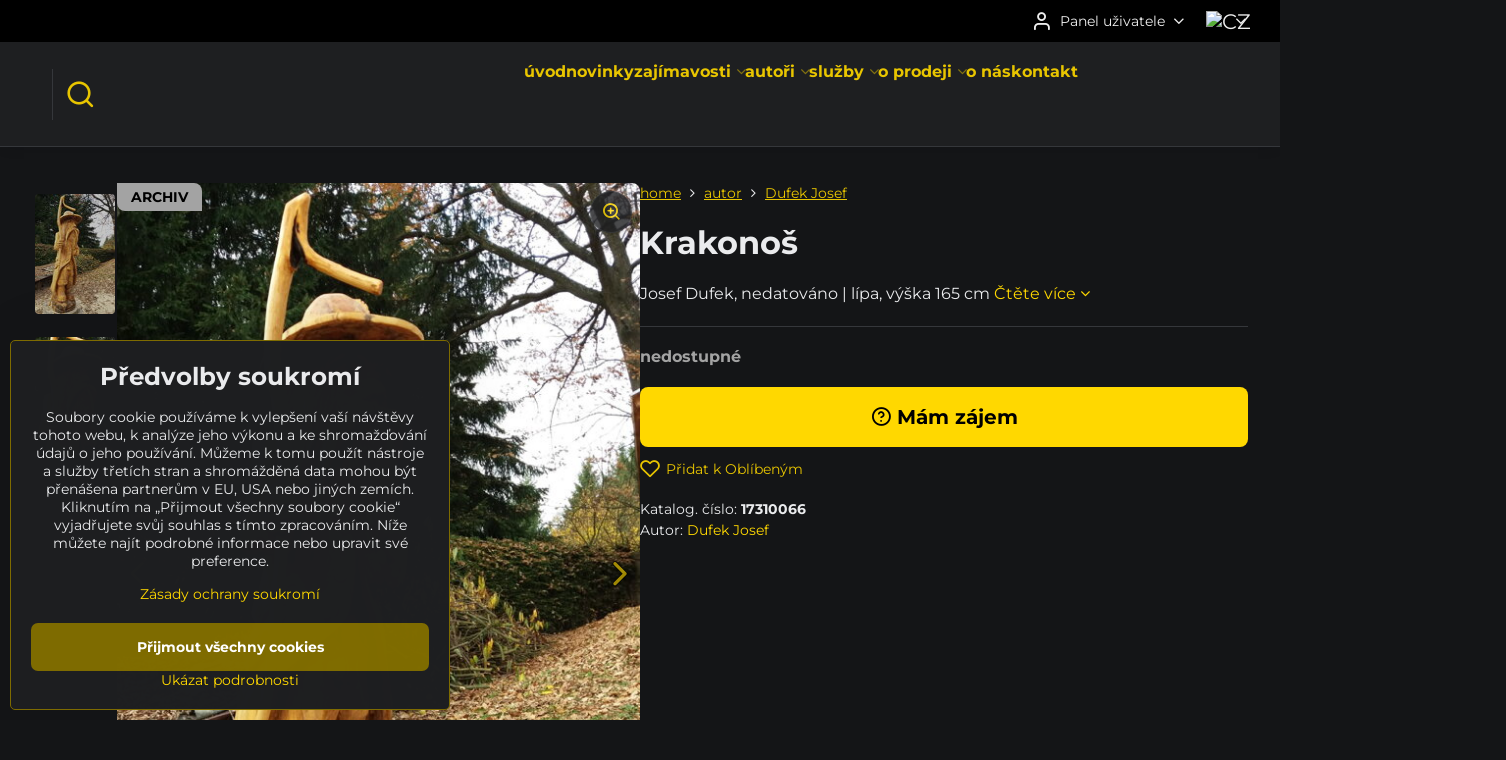

--- FILE ---
content_type: text/html; charset=UTF-8
request_url: https://www.socharium.cz/p/197/krakonos
body_size: 16347
content:

<!DOCTYPE html>
<html  data-lang-code="cz" lang="cs" class="no-js s1-hasHeader2 s1-hasFixedCart" data-lssid="9606ac50c2a4">
    <head>
        <meta charset="utf-8">
        		<title>Socha "Krakonoš" (Josef Dufek)</title>
        		<meta name="viewport" content="width=device-width, initial-scale=1" />
		         
<script data-privacy-group="script">
var FloxSettings = {
'cartItems': {},'cartProducts': {},'cartType': "hidden",'loginType': "slider",'regformType': "slider",'langVer': "" 
}; 
 
</script>
<script data-privacy-group="script">
FloxSettings.img_size = { 'min': "50x50",'small': "120x120",'medium': "440x440",'large': "800x800",'max': "1600x1600",'product_antn': "440x440",'product_detail': "800x800" };
</script>
    <template id="privacy_iframe_info">
    <div class="floxIframeBlockedInfo" data-func-text="Funkční" data-analytic-text="Analytické" data-ad-text="Marketingové" data-nosnippet="1">
    <div class="floxIframeBlockedInfo__common">
        <div class="likeH3">Externí obsah je blokován Volbami soukromí</div>
        <p>Přejete si načíst externí obsah?</p>
    </div>
    <div class="floxIframeBlockedInfo__youtube">
        <div class="likeH3">Videa Youtube jsou blokovány Volbami soukromí</div>
        <p>Přejete si načíst Youtube video?</p>
    </div>
    <div class="floxIframeBlockedInfo__buttons">
        <button class="button floxIframeBlockedInfo__once">Povolit jednou</button>
        <button class="button floxIframeBlockedInfo__always" >Povolit a zapamatovat - souhlas s druhem cookie: </button>
    </div>
    <a class="floxIframeBlockedLink__common" href=""><i class="fa fa-external-link"></i> Otevřít obsah v novém okně</a>
    <a class="floxIframeBlockedLink__youtube" href=""><i class="fa fa-external-link"></i> Otevřít video v novém okně</a>
</div>
</template>
<script type="text/javascript" data-privacy-group="script">
FloxSettings.options={},FloxSettings.options.MANDATORY=1,FloxSettings.options.FUNC=2,FloxSettings.options.ANALYTIC=4,FloxSettings.options.AD=8;
FloxSettings.options.fullConsent=15;FloxSettings.options.maxConsent=15;FloxSettings.options.consent=0,localStorage.getItem("floxConsent")&&(FloxSettings.options.consent=parseInt(localStorage.getItem("floxConsent")));FloxSettings.options.sync=1;FloxSettings.google_consent2_options={},FloxSettings.google_consent2_options.AD_DATA=1,FloxSettings.google_consent2_options.AD_PERSON=2;FloxSettings.google_consent2_options.consent=-1,localStorage.getItem("floxGoogleConsent2")&&(FloxSettings.google_consent2_options.consent=parseInt(localStorage.getItem("floxGoogleConsent2")));const privacyIsYoutubeUrl=function(e){return e.includes("youtube.com/embed")||e.includes("youtube-nocookie.com/embed")},privacyIsGMapsUrl=function(e){return e.includes("google.com/maps/embed")||/maps\.google\.[a-z]{2,3}\/maps/i.test(e)},privacyGetPrivacyGroup=function(e){var t="";if(e.getAttribute("data-privacy-group")?t=e.getAttribute("data-privacy-group"):e.closest("*[data-privacy-group]")&&(t=e.closest("*[data-privacy-group]").getAttribute("data-privacy-group")),"IFRAME"===e.tagName){let r=e.src||"";privacyIsYoutubeUrl(r)&&(e.setAttribute("data-privacy-group","func"),t="func"),privacyIsGMapsUrl(r)&&(e.setAttribute("data-privacy-group","func"),t="func")}return"regular"===t&&(t="script"),t},privacyBlockScriptNode=function(e){e.type="javascript/blocked";let t=function(r){"javascript/blocked"===e.getAttribute("type")&&r.preventDefault(),e.removeEventListener("beforescriptexecute",t)};e.addEventListener("beforescriptexecute",t)},privacyHandleScriptTag=function(e){let t=privacyGetPrivacyGroup(e);if(t){if("script"===t)return;"mandatory"===t||"func"===t&&FloxSettings.options.consent&FloxSettings.options.FUNC||"analytic"===t&&FloxSettings.options.consent&FloxSettings.options.ANALYTIC||"ad"===t&&FloxSettings.options.consent&FloxSettings.options.AD||privacyBlockScriptNode(e)}else FloxSettings.options.allow_unclassified||privacyBlockScriptNode(e)},privacyShowPlaceholder=function(e){let t=privacyGetPrivacyGroup(e);var r=document.querySelector("#privacy_iframe_info").content.cloneNode(!0),i=r.querySelector(".floxIframeBlockedInfo__always");i.textContent=i.textContent+r.firstElementChild.getAttribute("data-"+t+"-text"),r.firstElementChild.setAttribute("data-"+t,"1"),r.firstElementChild.removeAttribute("data-func-text"),r.firstElementChild.removeAttribute("data-analytic-text"),r.firstElementChild.removeAttribute("data-ad-text");let o=e.parentNode.classList.contains("blockYoutube");if(e.style.height){let a=e.style.height,c=e.style.width;e.setAttribute("data-privacy-style-height",a),r.firstElementChild.style.setProperty("--iframe-h",a),r.firstElementChild.style.setProperty("--iframe-w",c),e.style.height="0"}else if(e.getAttribute("height")){let n=e.getAttribute("height").replace("px",""),l=e.getAttribute("width").replace("px","");e.setAttribute("data-privacy-height",n),n.includes("%")?r.firstElementChild.style.setProperty("--iframe-h",n):r.firstElementChild.style.setProperty("--iframe-h",n+"px"),l.includes("%")?r.firstElementChild.style.setProperty("--iframe-w",l):r.firstElementChild.style.setProperty("--iframe-w",l+"px"),e.setAttribute("height",0)}else if(o&&e.parentNode.style.maxHeight){let s=e.parentNode.style.maxHeight,p=e.parentNode.style.maxWidth;r.firstElementChild.style.setProperty("--iframe-h",s),r.firstElementChild.style.setProperty("--iframe-w",p)}let u=e.getAttribute("data-privacy-src")||"";privacyIsYoutubeUrl(u)?(r.querySelector(".floxIframeBlockedInfo__common").remove(),r.querySelector(".floxIframeBlockedLink__common").remove(),r.querySelector(".floxIframeBlockedLink__youtube").setAttribute("href",u.replace("/embed/","/watch?v="))):u?(r.querySelector(".floxIframeBlockedInfo__youtube").remove(),r.querySelector(".floxIframeBlockedLink__youtube").remove(),r.querySelector(".floxIframeBlockedLink__common").setAttribute("href",u)):(r.querySelector(".floxIframeBlockedInfo__once").remove(),r.querySelector(".floxIframeBlockedInfo__youtube").remove(),r.querySelector(".floxIframeBlockedLink__youtube").remove(),r.querySelector(".floxIframeBlockedLink__common").remove(),r.querySelector(".floxIframeBlockedInfo__always").classList.add("floxIframeBlockedInfo__always--reload")),e.parentNode.insertBefore(r,e.nextSibling),o&&e.parentNode.classList.add("blockYoutube--blocked")},privacyHidePlaceholderIframe=function(e){var t=e.nextElementSibling;if(t&&t.classList.contains("floxIframeBlockedInfo")){let r=e.parentNode.classList.contains("blockYoutube");r&&e.parentNode.classList.remove("blockYoutube--blocked"),e.getAttribute("data-privacy-style-height")?e.style.height=e.getAttribute("data-privacy-style-height"):e.getAttribute("data-privacy-height")?e.setAttribute("height",e.getAttribute("data-privacy-height")):e.classList.contains("invisible")&&e.classList.remove("invisible"),t.remove()}},privacyBlockIframeNode=function(e){var t=e.src||"";""===t&&e.getAttribute("data-src")&&(t=e.getAttribute("data-src")),e.setAttribute("data-privacy-src",t),e.removeAttribute("src"),!e.classList.contains("floxNoPrivacyPlaceholder")&&(!e.style.width||parseInt(e.style.width)>200)&&(!e.getAttribute("width")||parseInt(e.getAttribute("width"))>200)&&(!e.style.height||parseInt(e.style.height)>200)&&(!e.getAttribute("height")||parseInt(e.getAttribute("height"))>200)&&(!e.style.display||"none"!==e.style.display)&&(!e.style.visibility||"hidden"!==e.style.visibility)&&privacyShowPlaceholder(e)},privacyHandleIframeTag=function(e){let t=privacyGetPrivacyGroup(e);if(t){if("script"===t||"mandatory"===t)return;if("func"===t&&FloxSettings.options.consent&FloxSettings.options.FUNC)return;if("analytic"===t&&FloxSettings.options.consent&FloxSettings.options.ANALYTIC||"ad"===t&&FloxSettings.options.consent&FloxSettings.options.AD)return;privacyBlockIframeNode(e)}else{if(FloxSettings.options.allow_unclassified)return;privacyBlockIframeNode(e)}},privacyHandleYoutubeGalleryItem=function(e){if(!(FloxSettings.options.consent&FloxSettings.options.FUNC)){var t=e.closest(".gallery").getAttribute("data-preview-height"),r=e.getElementsByTagName("img")[0],i=r.getAttribute("src").replace(t+"/"+t,"800/800");r.classList.contains("flox-lazy-load")&&(i=r.getAttribute("data-src").replace(t+"/"+t,"800/800")),e.setAttribute("data-href",e.getAttribute("href")),e.setAttribute("href",i),e.classList.replace("ytb","ytbNoConsent")}},privacyBlockPrivacyElementNode=function(e){e.classList.contains("floxPrivacyPlaceholder")?(privacyShowPlaceholder(e),e.classList.add("invisible")):e.style.display="none"},privacyHandlePrivacyElementNodes=function(e){let t=privacyGetPrivacyGroup(e);if(t){if("script"===t||"mandatory"===t)return;if("func"===t&&FloxSettings.options.consent&FloxSettings.options.FUNC)return;if("analytic"===t&&FloxSettings.options.consent&FloxSettings.options.ANALYTIC||"ad"===t&&FloxSettings.options.consent&FloxSettings.options.AD)return;privacyBlockPrivacyElementNode(e)}else{if(FloxSettings.options.allow_unclassified)return;privacyBlockPrivacyElementNode(e)}};function privacyLoadScriptAgain(e){var t=document.getElementsByTagName("head")[0],r=document.createElement("script");r.src=e.getAttribute("src"),t.appendChild(r),e.parentElement.removeChild(e)}function privacyExecuteScriptAgain(e){var t=document.getElementsByTagName("head")[0],r=document.createElement("script");r.textContent=e.textContent,t.appendChild(r),e.parentElement.removeChild(e)}function privacyEnableScripts(){document.querySelectorAll('script[type="javascript/blocked"]').forEach(e=>{let t=privacyGetPrivacyGroup(e);(FloxSettings.options.consent&FloxSettings.options.ANALYTIC&&t.includes("analytic")||FloxSettings.options.consent&FloxSettings.options.AD&&t.includes("ad")||FloxSettings.options.consent&FloxSettings.options.FUNC&&t.includes("func"))&&(e.getAttribute("src")?privacyLoadScriptAgain(e):privacyExecuteScriptAgain(e))})}function privacyEnableIframes(){document.querySelectorAll("iframe[data-privacy-src]").forEach(e=>{let t=privacyGetPrivacyGroup(e);if(!(FloxSettings.options.consent&FloxSettings.options.ANALYTIC&&t.includes("analytic")||FloxSettings.options.consent&FloxSettings.options.AD&&t.includes("ad")||FloxSettings.options.consent&FloxSettings.options.FUNC&&t.includes("func")))return;privacyHidePlaceholderIframe(e);let r=e.getAttribute("data-privacy-src");e.setAttribute("src",r),e.removeAttribute("data-privacy-src")})}function privacyEnableYoutubeGalleryItems(){FloxSettings.options.consent&FloxSettings.options.FUNC&&(document.querySelectorAll(".ytbNoConsent").forEach(e=>{e.setAttribute("href",e.getAttribute("data-href")),e.classList.replace("ytbNoConsent","ytb")}),"function"==typeof initGalleryPlugin&&initGalleryPlugin())}function privacyEnableBlockedContent(e,t){document.querySelectorAll(".floxCaptchaCont").length&&(e&FloxSettings.options.FUNC)!=(t&FloxSettings.options.FUNC)?window.location.reload():(privacyEnableScripts(),privacyEnableIframes(),privacyEnableYoutubeGalleryItems(),"function"==typeof FloxSettings.privacyEnableScriptsCustom&&FloxSettings.privacyEnableScriptsCustom())}
function privacyUpdateConsent(){ FloxSettings.ga4&&"function"==typeof gtag&&gtag("consent","update",{ad_storage:FloxSettings.options.consent&FloxSettings.options.AD?"granted":"denied",analytics_storage:FloxSettings.options.consent&FloxSettings.options.ANALYTIC?"granted":"denied",functionality_storage:FloxSettings.options.consent&FloxSettings.options.FUNC?"granted":"denied",personalization_storage:FloxSettings.options.consent&FloxSettings.options.FUNC?"granted":"denied",security_storage:FloxSettings.options.consent&FloxSettings.options.FUNC?"granted":"denied",ad_user_data:FloxSettings.google_consent2_options.consent>-1&&FloxSettings.google_consent2_options.consent&FloxSettings.google_consent2_options.AD_DATA?"granted":"denied",ad_personalization:FloxSettings.google_consent2_options.consent>-1&&FloxSettings.google_consent2_options.consent&FloxSettings.google_consent2_options.AD_PERSON?"granted":"denied"});if(FloxSettings.sklik&&FloxSettings.sklik.active){var e={rtgId:FloxSettings.sklik.seznam_retargeting_id,consent:FloxSettings.options.consent&&FloxSettings.options.consent&FloxSettings.options.ANALYTIC?1:0};"category"===FloxSettings.sklik.pageType?(e.category=FloxSettings.sklik.category,e.pageType=FloxSettings.sklik.pageType):"offerdetail"===FloxSettings.sklik.pagetype&&(e.itemId=FloxSettings.sklik.itemId,e.pageType=FloxSettings.sklik.pageType),window.rc&&window.rc.retargetingHit&&window.rc.retargetingHit(e)}"function"==typeof loadCartFromLS&&"function"==typeof saveCartToLS&&(loadCartFromLS(),saveCartToLS());}
const observer=new MutationObserver(e=>{e.forEach(({addedNodes:e})=>{e.forEach(e=>{if(FloxSettings.options.consent!==FloxSettings.options.maxConsent){if(1===e.nodeType&&"SCRIPT"===e.tagName)return privacyHandleScriptTag(e);if(1===e.nodeType&&"IFRAME"===e.tagName)return privacyHandleIframeTag(e);if(1===e.nodeType&&"A"===e.tagName&&e.classList.contains("ytb"))return privacyHandleYoutubeGalleryItem(e);if(1===e.nodeType&&"SCRIPT"!==e.tagName&&"IFRAME"!==e.tagName&&e.classList.contains("floxPrivacyElement"))return privacyHandlePrivacyElementNodes(e)}1===e.nodeType&&(e.classList.contains("mainPrivacyModal")||e.classList.contains("mainPrivacyBar"))&&(FloxSettings.options.consent>0&&!FloxSettings.options.forceShow&&-1!==FloxSettings.google_consent2_options.consent?e.style.display="none":FloxSettings.options.consent>0&&-1===FloxSettings.google_consent2_options.consent?e.classList.add("hideBWConsentOptions"):-1!==FloxSettings.google_consent2_options.consent&&e.classList.add("hideGC2ConsentOptions"))})})});observer.observe(document.documentElement,{childList:!0,subtree:!0}),document.addEventListener("DOMContentLoaded",function(){observer.disconnect()});const createElementBackup=document.createElement;document.createElement=function(...e){if("script"!==e[0].toLowerCase())return createElementBackup.bind(document)(...e);let n=createElementBackup.bind(document)(...e);return n.setAttribute("data-privacy-group","script"),n};
</script>

<meta name="referrer" content="no-referrer-when-downgrade">


<link rel="canonical" href="https://www.socharium.cz/p/197/krakonos">
    

<style itemscope itemtype="https://schema.org/WebPage" itemref="p1a p1b p1c"></style> 
<meta id="p1a" itemprop="name" content="Socha &quot;Krakonoš&quot; (Josef Dufek)">
<meta id="p1b" itemprop="description" content="">  
<meta property="og:title" content="Socha &quot;Krakonoš&quot; (Josef Dufek)">

<meta property="og:url" content="https://www.socharium.cz/p/197/krakonos">
<meta property="og:description" content="">

<meta name="twitter:card" content="summary_large_image">
<meta name="twitter:title" content="Socha &quot;Krakonoš&quot; (Josef Dufek)">
<meta name="twitter:description" content="">

    <meta property="og:locale" content="cs_CZ">

    <meta property="og:type" content="product">
    <meta id="p1c" itemprop="image" content="https://www.socharium.cz/resize/e:5715a/440/440/files/pictures/dufek/17310066/17310066-003.jpg">
    <meta property="og:image" content="https://www.socharium.cz/resize/e:5715a/1200/630/files/pictures/dufek/17310066/17310066-003.jpg">  
    <meta name="twitter:image" content="https://www.socharium.cz/resize/e:5715a/1200/630/files/pictures/dufek/17310066/17310066-003.jpg">
    <link href="https://www.socharium.cz/resize/e:5715a/440/440/files/pictures/dufek/17310066/17310066-003.jpg" rel="previewimage">


<link rel="dns-prefetch" href="https://www.byznysweb.cz">
<link rel="preconnect" href="https://www.byznysweb.cz/" crossorigin>
<style type="text/css">
        

@font-face {
  font-family: 'Montserrat';
  font-style: normal;
  font-display: swap;
  font-weight: 400;
  src: local(''),
       url('https://www.byznysweb.cz/templates/bw-fonts/montserrat-v25-latin-ext_latin-regular.woff2') format('woff2'),
       url('https://www.byznysweb.cz/templates/bw-fonts/montserrat-v25-latin-ext_latin-regular.woff') format('woff');
}


@font-face {
  font-family: 'Montserrat';
  font-style: normal;
  font-display: swap;
  font-weight: 700;
  src: local(''), 
       url('https://www.byznysweb.cz/templates/bw-fonts/montserrat-v25-latin-ext_latin-700.woff2') format('woff2'),
       url('https://www.byznysweb.cz/templates/bw-fonts/montserrat-v25-latin-ext_latin-700.woff') format('woff');
}

@font-face {
  font-family: 'Roboto';
  font-style: normal;
  font-display: swap;
  font-weight: 400;
  src: local(''),
       url('https://www.byznysweb.cz/templates/bw-fonts/roboto-v30-latin-ext_latin-regular.woff2') format('woff2'),
       url('https://www.byznysweb.cz/templates/bw-fonts/roboto-v30-latin-ext_latin-regular.woff') format('woff');
}


@font-face {
  font-family: 'Roboto';
  font-style: normal;
  font-display: swap;
  font-weight: 700;
  src: local(''),
       url('https://www.byznysweb.cz/templates/bw-fonts/roboto-v30-latin-ext_latin-700.woff2') format('woff2'),
       url('https://www.byznysweb.cz/templates/bw-fonts/roboto-v30-latin-ext_latin-700.woff') format('woff');
}
</style>

<link rel="preload" href="/erp-templates/skins/flat/universal/fonts/fontawesome-webfont.woff2" as="font" type="font/woff2" crossorigin>
<link href="/erp-templates/260116130555/universal.css" rel="stylesheet" type="text/css" media="all">  




<script data-privacy-group="mandatory">
    FloxSettings.trackerData = {
                    'cartIds': []
            };
    </script>    <!-- Global site tag (gtag.js) - Google Analytics -->
    <script async src="https://www.googletagmanager.com/gtag/js?id=G-W12XJJ560G" data-privacy-group="regular"></script>    
    <script data-privacy-group="regular">
        window.dataLayer = window.dataLayer || [];
        function gtag(){ dataLayer.push(arguments); }
        if(FloxSettings.options) {
          if(FloxSettings.options.consent) {
            gtag('consent', 'default', {
              'ad_storage': (FloxSettings.options.consent & FloxSettings.options.AD)?'granted':'denied',
              'analytics_storage': (FloxSettings.options.consent & FloxSettings.options.ANALYTIC)?'granted':'denied',
              'functionality_storage': (FloxSettings.options.consent & FloxSettings.options.FUNC)?'granted':'denied',
              'personalization_storage': (FloxSettings.options.consent & FloxSettings.options.FUNC)?'granted':'denied',
              'security_storage': (FloxSettings.options.consent & FloxSettings.options.FUNC)?'granted':'denied',
              'ad_user_data': ((FloxSettings.google_consent2_options.consent > -1) && FloxSettings.google_consent2_options.consent & FloxSettings.google_consent2_options.AD_DATA)?'granted':'denied',
              'ad_personalization': ((FloxSettings.google_consent2_options.consent > -1) && FloxSettings.google_consent2_options.consent & FloxSettings.google_consent2_options.AD_PERSON)?'granted':'denied',
              'wait_for_update': 500
            });  
          } else {
            gtag('consent', 'default', {
              'ad_storage': 'denied',
              'analytics_storage': 'denied',
              'functionality_storage': 'denied',
              'personalization_storage': 'denied',
              'security_storage': 'denied',
              'ad_user_data': 'denied',
              'ad_personalization': 'denied',
              'wait_for_update': 500
            });  
          }
        }
        gtag('js', new Date());
     
        gtag('set', { 'currency': 'CZK' }); 
      
    

    FloxSettings.ga4 = 1;
    FloxSettings.gtagID = 'G-W12XJJ560G';
    gtag('config', 'G-W12XJJ560G',{  'groups': 'ga4' });   

  
    </script>   
 
    <link rel="shortcut icon" href="/files/logo/socharium-logo-kruh-1200x1200.png">
    <link rel="icon" href="/files/logo/socharium-logo-kruh-1200x1200.png?refresh" type="image/x-icon">

		<script data-privacy-group="script">
			FloxSettings.cartType = "same_page";
			FloxSettings.loginType = "custom";
			FloxSettings.regformType = "custom";
		</script>
												<style>
			:root {
				--s1-accentTransparent: #FFD80017;
				--s1-accentComplement: #000;
				--s1-maccentComplement: #000;
				--s1-menuBgComplementTransparent: #fffb;
				--s1-menuBgComplementTransparent2: #fff2;
				--s1-menuBgComplement: #fff;
				--s1-accentDark: #7f6c00;
			}
		</style>

		</head>
<body class="s1-pt-product  s1-roundedCorners">
    
    <noscript class="noprint">
        <div id="noscript">
            Javascript není prohlížečem podporován nebo je vypnutý. Pro zobrazení stránky tak, jak byla zamýšlena, použijte prohlížeč s podporou JavaScriptu.
            <br>Pomoc: <a href="https://www.enable-javascript.com/" target="_blank">Enable-Javascript.com</a>.
        </div>
    </noscript>
    
    <div class="oCont remodal-bg">
																																					
						

	
	<section class="s1-headerTop s1-headerTop-style2 noprint">
		<div class="s1-cont flex ai-c">
										<div class="s1-headerTop-right flex ml-a">
											<div class="s1-dropDown s1-loginDropdown">
	<a href="/e/login" class="s1-dropDown-toggler">
		<i class="s1-icon s1-icon-user s1-dropDown-icon" aria-hidden="true"></i>
		<span class="s1-dropDown-title">Panel uživatele</span>
		<i class="fa fa-angle-down s1-dropDown-arrow"></i>
	</a>
	<ul class="s1-dropDown-items">
				<li class="s1-dropDown-item">
			<a class="s1-dropDown-link" href="/e/login" data-remodal-target="s1-acc">
				<i class="s1-icon s1-icon-log-in s1-dropDown-icon"></i>
				<span class="s1-dropDown-title">Přihlásit se</span>
			</a>
		</li>
						<li class="s1-dropDown-item">
			<a class="s1-dropDown-link" href="/e/account/register">
				<i class="s1-icon s1-icon-user-plus s1-dropDown-icon"></i>
				<span class="s1-dropDown-title">Registrace</span>
			</a>
		</li>
    		</ul>
</div>

																	<div class="s1-flags s1-dropDown">
		<button class="s1-flags-currentLang s1-dropDown-toggler">
			<img class="s1-flag-img s1-dropDown-img" src="/erp/images/flags/flat/24/CZ.png" alt="CZ">
			<i class="fa fa-angle-down s1-dropDown-arrow"></i>
		</button>
		<ul class="s1-flags-dropDown s1-dropDown-items">
							        									<li class="s1-dropDown-item">
					<a class="s1-flags-lang s1-dropDown-link flag-sk" href="https://www.sculpturium.eu/p/197/:r">
						<img class="s1-flag-img s1-dropDown-img" src="/erp/images/flags/flat/24/SK.png" alt="SK">
													<span class="s1-flag-title s1-dropDown-title">Slovak</span>
											</a>
				</li>
				        									<li class="s1-dropDown-item">
					<a class="s1-flags-lang s1-dropDown-link flag-us" href="https://www.sculpturium.com/p/197/:r">
						<img class="s1-flag-img s1-dropDown-img" src="/erp/images/flags/flat/24/US.png" alt="US">
													<span class="s1-flag-title s1-dropDown-title">English</span>
											</a>
				</li>
				        									<li class="s1-dropDown-item">
					<a class="s1-flags-lang s1-dropDown-link flag-de" href="https://www.sculpturium.de/p/197/:r">
						<img class="s1-flag-img s1-dropDown-img" src="/erp/images/flags/flat/24/DE.png" alt="DE">
													<span class="s1-flag-title s1-dropDown-title">German</span>
											</a>
				</li>
				        			</ul>
	</div>

									</div>
					</div>
	</section>
<header class="s1-header s1-header-style2  noprint">
	<section class="s1-header-cont s1-cont flex">
		<div class="s1-header-logo">
							<a class="s1-imglogo" href="/"><img src="/files/logo/2018-05-logo-y2018-05-07-11-05-57.gif" alt="Logo"></a>
					</div>
		<div class="s1-header-actions flex">
						<div class="s1-header-search">
				<!-- search activator -->
				<div class="s1-header-action ">
					<a href="/e/search" title="Hledat" class="s1-header-actionLink s1-searchActivatorJS"><i class="s1-icon s1-icon-search"></i></a>
				</div>
					<form action="/e/search" method="get" class="siteSearchForm s1-topSearch-form">
		<div class="siteSearchCont s1-topSearch">
			<label class="s1-siteSearch-label flex">
				<i class="s1-icon s1-icon-search rm-hide"></i>
				<input data-pages="Stránky" data-products="Díla" data-categories="Kategorie" data-news="Novinky" data-brands="Autor" class="siteSearchInput" id="s1-small-search" placeholder="Vyhledávání" name="word" type="text" value="">
				<button class="button" type="submit">Hledat</button>
			</label>
		</div>
	</form>

			</div>
			
												<!-- cart -->
			<div class="s1-headerCart-outer">
				
			</div>
			<!-- menu -->
						<div class="s1-header-action l-hide">
				<button aria-label="Menu" class="s1-header-actionLink s1-menuActivatorJS"><i class="s1-icon s1-icon-menu"></i></button>
			</div>
					</div>
	</section>
		<div class="s1-menu-section ">
					<div class="s1-menu-overlay s1-menuActivatorJS l-hide"></div>
			<div class="s1-menu-wrapper">
				<div class="s1-menu-header l-hide">
					Menu
					<span class="s1-menuClose s1-menuActivatorJS">✕</span>
				</div>
				<div class="s1-menu-cont s1-cont">
											     
                                        																														<nav class="s1-menu s1-menu-center">
								<ul class="s1-menu-items">
																	<li class="s1-menu-item  ">
							<a class="s1-menu-link " href="/">
																<span>úvod</span>
															</a>
													</li>
																	<li class="s1-menu-item  ">
							<a class="s1-menu-link " href="/novinky">
																<span>novinky</span>
															</a>
													</li>
																	<li class="s1-menu-item  hasSubmenu s1-sub-dropdown">
							<a class="s1-menu-link " href="/zajimavosti">
																<span>zajímavosti</span>
								<i class="s1-menuChevron fa fa-angle-right"></i>							</a>
															     
                                        														<ul class="s1-submenu-items level-1">
								<li class="s1-submenu-item level-1    ">
															<a href="/zajimavosti/vladce-hor-od-josefa-dufka" class="s1-submenu-link ">
						<span>Vládce hor od Josefa Dufka</span>
											</a>
									</li>
								<li class="s1-submenu-item level-1    ">
															<a href="/zajimavosti/vystava-petra-stastneho" class="s1-submenu-link ">
						<span>Výstava Petra Šťastného</span>
											</a>
									</li>
								<li class="s1-submenu-item level-1    ">
															<a href="/zajimavosti/socha-jiriho-barese" class="s1-submenu-link ">
						<span>Socha Jiřího Bareše</span>
											</a>
									</li>
								<li class="s1-submenu-item level-1    ">
															<a href="/zajimavosti/setkavani-s-andely" class="s1-submenu-link ">
						<span>Setkávání s anděly </span>
											</a>
									</li>
								<li class="s1-submenu-item level-1    ">
															<a href="/zajimavosti/madony-a-dalnice-zuzany-cizkove" class="s1-submenu-link ">
						<span>Madony a Dálnice akademické sochařky Zuzany Čížkové</span>
											</a>
									</li>
								<li class="s1-submenu-item level-1    ">
															<a href="/zajimavosti/pozvanka-na-xvi-rocnik-socharskeho-sympozia" class="s1-submenu-link ">
						<span>XVI. ROČNÍK SOCHAŘSKÉHO SYMPOZIA SPOLKU LAVY</span>
											</a>
									</li>
								<li class="s1-submenu-item level-1    ">
															<a href="/zajimavosti/semafor-zdenka-tomanka" class="s1-submenu-link ">
						<span>Semafor Zdeňka Tománka</span>
											</a>
									</li>
								<li class="s1-submenu-item level-1    ">
															<a href="/zajimavosti/cena-slovenskoho-fondu-vytvarnych-umeni" class="s1-submenu-link ">
						<span>Cena Slovenského fondu výtvarných umění</span>
											</a>
									</li>
								<li class="s1-submenu-item level-1    ">
															<a href="/zajimavosti/zahrada-umeni-u-lubose-mandata" class="s1-submenu-link ">
						<span>Zahrada umění u Luboše Mandáta</span>
											</a>
									</li>
								<li class="s1-submenu-item level-1    ">
															<a href="/zajimavosti/socharky-zazarily" class="s1-submenu-link ">
						<span>Sochařky zazářily</span>
											</a>
									</li>
								<li class="s1-submenu-item level-1    ">
															<a href="/zajimavosti/dynastie-bachorik" class="s1-submenu-link ">
						<span>Dynastie Bachorík</span>
											</a>
									</li>
								<li class="s1-submenu-item level-1    ">
															<a href="/zajimavosti/podekovani" class="s1-submenu-link ">
						<span>poděkování autorům</span>
											</a>
									</li>
								<li class="s1-submenu-item level-1    ">
															<a href="/zajimavosti/spolupracujeme" class="s1-submenu-link ">
						<span>spolupracujeme s ...</span>
											</a>
									</li>
											</ul>
		    
													</li>
																	<li class="s1-menu-item  hasSubmenu s1-sub-dropdown">
							<a class="s1-menu-link " href="/autori">
																<span>autoři</span>
								<i class="s1-menuChevron fa fa-angle-right"></i>							</a>
															     
                                        														<ul class="s1-submenu-items level-1">
								<li class="s1-submenu-item level-1    ">
															<a href="/autori/radek-andrle" class="s1-submenu-link ">
						<span>Andrle Radek</span>
											</a>
									</li>
								<li class="s1-submenu-item level-1    ">
															<a href="/autori/jakub-bachorik" class="s1-submenu-link ">
						<span>Bachorík Jakub</span>
											</a>
									</li>
								<li class="s1-submenu-item level-1    ">
															<a href="/autori/oto-bachorik" class="s1-submenu-link ">
						<span>Bachorík Oto </span>
											</a>
									</li>
								<li class="s1-submenu-item level-1    ">
															<a href="/autori/zuzana-bachorikova" class="s1-submenu-link ">
						<span>Bachoríková Zuzana </span>
											</a>
									</li>
								<li class="s1-submenu-item level-1    ">
															<a href="/autori/jiri-bares" class="s1-submenu-link ">
						<span>Bareš Jiří</span>
											</a>
									</li>
								<li class="s1-submenu-item level-1    ">
															<a href="/autori/jiri-bim" class="s1-submenu-link ">
						<span>Bím Jiří</span>
											</a>
									</li>
								<li class="s1-submenu-item level-1    ">
															<a href="/autori/vladimira-bimova" class="s1-submenu-link ">
						<span>Bímová Vladimíra</span>
											</a>
									</li>
								<li class="s1-submenu-item level-1    ">
															<a href="/autori/frantisek-blaha" class="s1-submenu-link ">
						<span>Bláha František</span>
											</a>
									</li>
								<li class="s1-submenu-item level-1    ">
															<a href="/autori/tomas-braun" class="s1-submenu-link ">
						<span>Braun Tomáš</span>
											</a>
									</li>
								<li class="s1-submenu-item level-1    ">
															<a href="/autori/jakub-cavoj" class="s1-submenu-link ">
						<span>Čavoj Jakub </span>
											</a>
									</li>
								<li class="s1-submenu-item level-1    ">
															<a href="/autori/zuzana-cizkova" class="s1-submenu-link ">
						<span>Čížková Zuzana</span>
											</a>
									</li>
								<li class="s1-submenu-item level-1    ">
															<a href="/autori/jiri-doucha" class="s1-submenu-link ">
						<span>Doucha Jiří</span>
											</a>
									</li>
								<li class="s1-submenu-item level-1    ">
															<a href="/autori/josef-dufek" class="s1-submenu-link ">
						<span>Dufek Josef</span>
											</a>
									</li>
								<li class="s1-submenu-item level-1    ">
															<a href="/autori/karla-dvorakova" class="s1-submenu-link ">
						<span>Dvořáková Karla</span>
											</a>
									</li>
								<li class="s1-submenu-item level-1    ">
															<a href="/autori/barbora-fausova" class="s1-submenu-link ">
						<span>Fausová Barbora</span>
											</a>
									</li>
								<li class="s1-submenu-item level-1    ">
															<a href="/autori/petr-fidrich" class="s1-submenu-link ">
						<span>Fidrich Petr</span>
											</a>
									</li>
								<li class="s1-submenu-item level-1    ">
															<a href="/autori/karel-gajdicka" class="s1-submenu-link ">
						<span>Gajdička Karel</span>
											</a>
									</li>
								<li class="s1-submenu-item level-1    ">
															<a href="/autori/jiri-genzer" class="s1-submenu-link ">
						<span>Genzer Jiří</span>
											</a>
									</li>
								<li class="s1-submenu-item level-1    ">
															<a href="/autori/karel-hajek" class="s1-submenu-link ">
						<span>Hájek Karel</span>
											</a>
									</li>
								<li class="s1-submenu-item level-1    ">
															<a href="/autori/karel-hlava" class="s1-submenu-link ">
						<span>Hlava Karel</span>
											</a>
									</li>
								<li class="s1-submenu-item level-1    ">
															<a href="/autori/bohumir-bob-hochman" class="s1-submenu-link ">
						<span>Hochman Bohumír</span>
											</a>
									</li>
								<li class="s1-submenu-item level-1    ">
															<a href="/autori/petr-holub" class="s1-submenu-link ">
						<span>Holub Petr</span>
											</a>
									</li>
								<li class="s1-submenu-item level-1    ">
															<a href="/autori/david-horalek" class="s1-submenu-link ">
						<span>Horálek David</span>
											</a>
									</li>
								<li class="s1-submenu-item level-1    ">
															<a href="/autori/lubomir-horalek" class="s1-submenu-link ">
						<span>Horálek Lubomír</span>
											</a>
									</li>
								<li class="s1-submenu-item level-1    ">
															<a href="/autori/denisa-horalkova" class="s1-submenu-link ">
						<span>Horálková Denisa</span>
											</a>
									</li>
								<li class="s1-submenu-item level-1    ">
															<a href="/autori/lucie-hruskova" class="s1-submenu-link ">
						<span>Hrušková Lucie</span>
											</a>
									</li>
								<li class="s1-submenu-item level-1    ">
															<a href="/autori/daniel-janec" class="s1-submenu-link ">
						<span>Janec Daniel</span>
											</a>
									</li>
								<li class="s1-submenu-item level-1    ">
															<a href="/autori/inka-jirickova" class="s1-submenu-link ">
						<span>Jiřičková Inka</span>
											</a>
									</li>
								<li class="s1-submenu-item level-1    ">
															<a href="/autori/marie-jirickova" class="s1-submenu-link ">
						<span>Jiřičková Marie</span>
											</a>
									</li>
								<li class="s1-submenu-item level-1    ">
															<a href="/autori/magda-jochcova" class="s1-submenu-link ">
						<span>Jochcová Magda </span>
											</a>
									</li>
								<li class="s1-submenu-item level-1    ">
															<a href="/autori/martin-kocourek" class="s1-submenu-link ">
						<span>Kocourek Martin</span>
											</a>
									</li>
								<li class="s1-submenu-item level-1    ">
															<a href="/autori/marian-komacek" class="s1-submenu-link ">
						<span>Komáček Marián</span>
											</a>
									</li>
								<li class="s1-submenu-item level-1    ">
															<a href="/autori/silvie-koristkova" class="s1-submenu-link ">
						<span>Kořistková Silvie</span>
											</a>
									</li>
								<li class="s1-submenu-item level-1    ">
															<a href="/autori/albert-kralicek" class="s1-submenu-link ">
						<span>Králiček Albert</span>
											</a>
									</li>
								<li class="s1-submenu-item level-1    ">
															<a href="/autori/jan-kristof" class="s1-submenu-link ">
						<span>Krištof Jan</span>
											</a>
									</li>
								<li class="s1-submenu-item level-1    ">
															<a href="/autori/leonidas-kryvosej" class="s1-submenu-link ">
						<span>Kryvošej Leonidas</span>
											</a>
									</li>
								<li class="s1-submenu-item level-1    ">
															<a href="/autori/petr-kuba" class="s1-submenu-link ">
						<span>Kuba Petr</span>
											</a>
									</li>
								<li class="s1-submenu-item level-1    ">
															<a href="/autori/marketa-kubikova" class="s1-submenu-link ">
						<span>Kubiková Markéta</span>
											</a>
									</li>
								<li class="s1-submenu-item level-1    ">
															<a href="/autori/filip-kubina" class="s1-submenu-link ">
						<span>Kubina Filip</span>
											</a>
									</li>
								<li class="s1-submenu-item level-1    ">
															<a href="/autori/ondrej-kubina" class="s1-submenu-link ">
						<span>Kubina Ondřej</span>
											</a>
									</li>
								<li class="s1-submenu-item level-1    ">
															<a href="/autori/radek-kubina" class="s1-submenu-link ">
						<span>Kubina Radek</span>
											</a>
									</li>
								<li class="s1-submenu-item level-1    ">
															<a href="/autori/peter-kuraj" class="s1-submenu-link ">
						<span>Kuraj Peter</span>
											</a>
									</li>
								<li class="s1-submenu-item level-1    ">
															<a href="/autori/zdenek-legner" class="s1-submenu-link ">
						<span>Legner Zdeněk</span>
											</a>
									</li>
								<li class="s1-submenu-item level-1    ">
															<a href="/autori/zdenka-mala" class="s1-submenu-link ">
						<span>Malá Zdeňka</span>
											</a>
									</li>
								<li class="s1-submenu-item level-1    ">
															<a href="/autori/karel-malivanek" class="s1-submenu-link ">
						<span>Malivánek Karel</span>
											</a>
									</li>
								<li class="s1-submenu-item level-1    ">
															<a href="/autori/lubos-mandat" class="s1-submenu-link ">
						<span>Mandát Luboš</span>
											</a>
									</li>
								<li class="s1-submenu-item level-1    ">
															<a href="/autori/petr-minar" class="s1-submenu-link ">
						<span>Minář Petr</span>
											</a>
									</li>
								<li class="s1-submenu-item level-1    ">
															<a href="/autori/lenka-navratilova" class="s1-submenu-link ">
						<span>Navrátilová Lenka</span>
											</a>
									</li>
								<li class="s1-submenu-item level-1    ">
															<a href="/autori/peter-niznansky" class="s1-submenu-link ">
						<span>Nižňanský Peter</span>
											</a>
									</li>
								<li class="s1-submenu-item level-1    ">
															<a href="/autori/vratislav-noha" class="s1-submenu-link ">
						<span>Noha Vratislav</span>
											</a>
									</li>
								<li class="s1-submenu-item level-1    ">
															<a href="/autori/jakub-novak" class="s1-submenu-link ">
						<span>Novák Jakub</span>
											</a>
									</li>
								<li class="s1-submenu-item level-1    ">
															<a href="/autori/vitezslav-odstrcil" class="s1-submenu-link ">
						<span>Odstrčil Vítězslav</span>
											</a>
									</li>
								<li class="s1-submenu-item level-1    ">
															<a href="/autori/martin-patricny" class="s1-submenu-link ">
						<span>Patřičný Martin</span>
											</a>
									</li>
								<li class="s1-submenu-item level-1    ">
															<a href="/autori/cestmir-pokorny" class="s1-submenu-link ">
						<span>Pokorný Čestmír </span>
											</a>
									</li>
								<li class="s1-submenu-item level-1    ">
															<a href="/autori/pavel-polidar" class="s1-submenu-link ">
						<span>Polidar Pavel</span>
											</a>
									</li>
								<li class="s1-submenu-item level-1    ">
															<a href="/autori/veronika-psotkova" class="s1-submenu-link ">
						<span>Psotková Veronika</span>
											</a>
									</li>
								<li class="s1-submenu-item level-1    ">
															<a href="/autori/jan-rapin" class="s1-submenu-link ">
						<span>Rapin Jan</span>
											</a>
									</li>
								<li class="s1-submenu-item level-1    ">
															<a href="/autori/peter-roller" class="s1-submenu-link ">
						<span>Roller Peter</span>
											</a>
									</li>
								<li class="s1-submenu-item level-1    ">
															<a href="/autori/lukas-reznicek" class="s1-submenu-link ">
						<span>Řezníček Lukáš</span>
											</a>
									</li>
								<li class="s1-submenu-item level-1    ">
															<a href="/autori/erika-saly" class="s1-submenu-link ">
						<span>Saly Erika</span>
											</a>
									</li>
								<li class="s1-submenu-item level-1    ">
															<a href="/autori/petr-schel" class="s1-submenu-link ">
						<span>Schel Petr</span>
											</a>
									</li>
								<li class="s1-submenu-item level-1    ">
															<a href="/autori/paulina-skavova" class="s1-submenu-link ">
						<span>Skavová Paulina</span>
											</a>
									</li>
								<li class="s1-submenu-item level-1    ">
															<a href="/autori/petr-soudek" class="s1-submenu-link ">
						<span>Soudek Petr</span>
											</a>
									</li>
								<li class="s1-submenu-item level-1    ">
															<a href="/autori/ivona-spurna" class="s1-submenu-link ">
						<span>Spurná Ivona</span>
											</a>
									</li>
								<li class="s1-submenu-item level-1    ">
															<a href="/autori/ivan-straka" class="s1-submenu-link ">
						<span>Straka Ivan</span>
											</a>
									</li>
								<li class="s1-submenu-item level-1    ">
															<a href="/autori/martina-studena" class="s1-submenu-link ">
						<span>Studená Martina</span>
											</a>
									</li>
								<li class="s1-submenu-item level-1    ">
															<a href="/autori/pavel-surma" class="s1-submenu-link ">
						<span>Surma Pavel</span>
											</a>
									</li>
								<li class="s1-submenu-item level-1    ">
															<a href="/autori/petr-sevcik" class="s1-submenu-link ">
						<span>Ševčík Petr</span>
											</a>
									</li>
								<li class="s1-submenu-item level-1    ">
															<a href="/autori/matej-simek" class="s1-submenu-link ">
						<span>Šimek Matěj</span>
											</a>
									</li>
								<li class="s1-submenu-item level-1    ">
															<a href="/autori/petr-stastny" class="s1-submenu-link ">
						<span>Šťastný Petr</span>
											</a>
									</li>
								<li class="s1-submenu-item level-1    ">
															<a href="/autori/jan-svadlenka" class="s1-submenu-link ">
						<span>Švadlenka Jan</span>
											</a>
									</li>
								<li class="s1-submenu-item level-1    ">
															<a href="/autori/vladimir-taclik" class="s1-submenu-link ">
						<span>Taclík Vladimír</span>
											</a>
									</li>
								<li class="s1-submenu-item level-1    ">
															<a href="/autori/daniel-talavera" class="s1-submenu-link ">
						<span>Talavera Daniel</span>
											</a>
									</li>
								<li class="s1-submenu-item level-1    ">
															<a href="/autori/zdenek-tomanek" class="s1-submenu-link ">
						<span>Tománek Zdeněk</span>
											</a>
									</li>
								<li class="s1-submenu-item level-1    ">
															<a href="/autori/jana-trnkova" class="s1-submenu-link ">
						<span>Trnková Jana</span>
											</a>
									</li>
								<li class="s1-submenu-item level-1    ">
															<a href="/autori/nikolay-velikov" class="s1-submenu-link ">
						<span>Velikov Nikolay</span>
											</a>
									</li>
								<li class="s1-submenu-item level-1    ">
															<a href="/autori/jan-vit" class="s1-submenu-link ">
						<span>Vít Jan</span>
											</a>
									</li>
								<li class="s1-submenu-item level-1    ">
															<a href="/autori/jaroslav-vlcek" class="s1-submenu-link ">
						<span>Vlček Jaroslav</span>
											</a>
									</li>
								<li class="s1-submenu-item level-1    ">
															<a href="/autori/vladimir-zadrazil" class="s1-submenu-link ">
						<span>Zadražil Vladimír</span>
											</a>
									</li>
								<li class="s1-submenu-item level-1    ">
															<a href="/autori/zdenka-zoorova" class="s1-submenu-link ">
						<span>Zoorová Zdenka</span>
											</a>
									</li>
								<li class="s1-submenu-item level-1    ">
															<a href="/autori/pavel-zouhar" class="s1-submenu-link ">
						<span>Zouhar Pavel</span>
											</a>
									</li>
								<li class="s1-submenu-item level-1    ">
															<a href="/autori/blanka-zackova" class="s1-submenu-link ">
						<span>Žáčková Blanka</span>
											</a>
									</li>
								<li class="s1-submenu-item level-1    ">
															<a href="/autori/stanislav-zampach" class="s1-submenu-link ">
						<span>Žampach Stanislav</span>
											</a>
									</li>
								<li class="s1-submenu-item level-1    ">
															<a href="/autori/bacikova-hasmandova" class="s1-submenu-link ">
						<span>Bačíková & Hasmandová</span>
											</a>
									</li>
								<li class="s1-submenu-item level-1    ">
															<a href="/autori/dlabalova-dlabal" class="s1-submenu-link ">
						<span>Dlabalová & Dlabal</span>
											</a>
									</li>
								<li class="s1-submenu-item level-1    ">
															<a href="/autori/kovarstvi-broz" class="s1-submenu-link ">
						<span>BROŽ kovářství</span>
											</a>
									</li>
								<li class="s1-submenu-item level-1    ">
															<a href="/autori/atelier-flaume" class="s1-submenu-link ">
						<span>FLAUME ateliér</span>
											</a>
									</li>
								<li class="s1-submenu-item level-1    ">
															<a href="/autori/barokni-mistri" class="s1-submenu-link ">
						<span>barokní mistři</span>
											</a>
									</li>
								<li class="s1-submenu-item level-1    ">
															<a href="/autori/ostatni-autori" class="s1-submenu-link ">
						<span>ostatní autoři</span>
											</a>
									</li>
											</ul>
		    
													</li>
																	<li class="s1-menu-item  hasSubmenu s1-sub-dropdown">
							<a class="s1-menu-link " href="/sluzby">
																<span>služby</span>
								<i class="s1-menuChevron fa fa-angle-right"></i>							</a>
															     
                                        														<ul class="s1-submenu-items level-1">
								<li class="s1-submenu-item level-1    ">
															<a href="/sluzby/socha-jako-darek" class="s1-submenu-link ">
						<span>socha jako dárek</span>
											</a>
									</li>
								<li class="s1-submenu-item level-1    ">
															<a href="/sluzby/socha-na-prani" class="s1-submenu-link ">
						<span>socha na přání</span>
											</a>
									</li>
								<li class="s1-submenu-item level-1    ">
															<a href="/sluzby/z-vaseho-dreva" class="s1-submenu-link ">
						<span>z vašeho dřeva</span>
											</a>
									</li>
								<li class="s1-submenu-item level-1    ">
															<a href="/sluzby/ziva-socha" class="s1-submenu-link ">
						<span>živá socha</span>
											</a>
									</li>
											</ul>
		    
													</li>
																	<li class="s1-menu-item  hasSubmenu s1-sub-dropdown">
							<a class="s1-menu-link " href="/o-prodeji">
																<span>o prodeji</span>
								<i class="s1-menuChevron fa fa-angle-right"></i>							</a>
															     
                                        														<ul class="s1-submenu-items level-1">
								<li class="s1-submenu-item level-1    ">
															<a href="/o-prodeji/gdpr" class="s1-submenu-link ">
						<span>GDPR</span>
											</a>
									</li>
								<li class="s1-submenu-item level-1    ">
															<a href="/o-prodeji/vop" class="s1-submenu-link ">
						<span>VOP</span>
											</a>
									</li>
											</ul>
		    
													</li>
																	<li class="s1-menu-item  ">
							<a class="s1-menu-link " href="/o-nas">
																<span>o nás</span>
															</a>
													</li>
																	<li class="s1-menu-item  ">
							<a class="s1-menu-link " href="/kontakt">
																<span>kontakt</span>
															</a>
													</li>
									</ul>
			</nav>
		    
										
					
										<div class="s1-menu-addon s1-menuAddon-account m-hide">
						<div class="s1-dropDown s1-loginDropdown">
	<a href="/e/login" class="s1-dropDown-toggler">
		<i class="s1-icon s1-icon-user s1-dropDown-icon" aria-hidden="true"></i>
		<span class="s1-dropDown-title">Panel uživatele</span>
		<i class="fa fa-angle-down s1-dropDown-arrow"></i>
	</a>
	<ul class="s1-dropDown-items">
				<li class="s1-dropDown-item">
			<a class="s1-dropDown-link" href="/e/login" data-remodal-target="s1-acc">
				<i class="s1-icon s1-icon-log-in s1-dropDown-icon"></i>
				<span class="s1-dropDown-title">Přihlásit se</span>
			</a>
		</li>
						<li class="s1-dropDown-item">
			<a class="s1-dropDown-link" href="/e/account/register">
				<i class="s1-icon s1-icon-user-plus s1-dropDown-icon"></i>
				<span class="s1-dropDown-title">Registrace</span>
			</a>
		</li>
    		</ul>
</div>

					</div>
					
										<div class="s1-menu-addon s1-menuAddon-flags m-hide">
							<div class="s1-flags s1-dropDown">
		<button class="s1-flags-currentLang s1-dropDown-toggler">
			<img class="s1-flag-img s1-dropDown-img" src="/erp/images/flags/flat/24/CZ.png" alt="CZ">
			<i class="fa fa-angle-down s1-dropDown-arrow"></i>
		</button>
		<ul class="s1-flags-dropDown s1-dropDown-items">
							        									<li class="s1-dropDown-item">
					<a class="s1-flags-lang s1-dropDown-link flag-sk" href="https://www.sculpturium.eu/p/197/:r">
						<img class="s1-flag-img s1-dropDown-img" src="/erp/images/flags/flat/24/SK.png" alt="SK">
													<span class="s1-flag-title s1-dropDown-title">Slovak</span>
											</a>
				</li>
				        									<li class="s1-dropDown-item">
					<a class="s1-flags-lang s1-dropDown-link flag-us" href="https://www.sculpturium.com/p/197/:r">
						<img class="s1-flag-img s1-dropDown-img" src="/erp/images/flags/flat/24/US.png" alt="US">
													<span class="s1-flag-title s1-dropDown-title">English</span>
											</a>
				</li>
				        									<li class="s1-dropDown-item">
					<a class="s1-flags-lang s1-dropDown-link flag-de" href="https://www.sculpturium.de/p/197/:r">
						<img class="s1-flag-img s1-dropDown-img" src="/erp/images/flags/flat/24/DE.png" alt="DE">
													<span class="s1-flag-title s1-dropDown-title">German</span>
											</a>
				</li>
				        			</ul>
	</div>

					</div>
					
									</div>
			</div>
			</div>
</header>
			<div class="s1-scrollObserve" data-body-class="scrolled"></div>

			
			
														
			
						
									
						
			
							<div id="main" class="basic">
					<div class="iCont s1-layout-basic">
						<div id="content" class="mainColumn">
    	

		

        
	

		
									
									
									
							


	
								
			




				<div class="s1-detailOuter">
		<div id="product-detail" class="boxNP" itemscope itemtype="https://schema.org/Product" data-product-id="197">
			<article class="product boxRow">
						<script data-privacy-group="regular">
		FloxSettings.currencySettings = {
			symbol: 'Kč',
			position: 'after',
			round: 1,
			decimals: 2,
			decimal_mark: ',',
			thousands_sep: '.'
		};
	</script>

<div class="s1-detailTop s1-detailWithoutCart">
		<form class="productForm customCart inDetail" data-product-id="197" data-lang-id="1" data-currency-id="1" action="/e/cart/add" method="post">
					<div class="column2detail">
			<div class="detailLeftCol">
																								
			
	<div class="s1-detailImgOuter">
		<div class="detailImage s1-wGallery">
			<div class="linkImage s1-detailImg-main " data-pswp-src="/resize/e:5715a/1600/1600/files/pictures/dufek/17310066/17310066-003.jpg" title="Krakonoš" target="_blank">
				<img id="product-image" src="/resize/e:5715a/800/800/files/pictures/dufek/17310066/17310066-003.jpg" alt="Krakonoš" title="Krakonoš" itemprop="image" data-width="800" data-height="800" fetchpriority="high">
			</div>
							<span class="s1-mainImg-arrow s1-mainImg-arrowNext"></span>
				<span class="s1-mainImg-arrow s1-mainImg-arrowPrev"></span>
						    <p class="indicators">
        			                                          <span class="indicator indicator-27" id="p197i27" style="background-color:#A3A3A3;color:#000;">ARCHIV</span>
                                      </p>

			<span class="hasDiscount s1-discountBedge-detail  invisible">
				<span class="s1-discountBedge">
					<span class="s1-discountBedge-title beforeDiscountValue">
													0 Kč											</span>
					<span class="s1-discountBedge-value discountPercent">0%</span>
											<span class="s1-discountBedge-priceValue invisible">
															-<span class="discountValue">0 Kč</span>
													</span>
									</span>
			</span>
		</div>
					<div class="s1-detailGallery">
				<div class="s1-slider-cont">
					<div class="gallery s1-imgGallery">
												<figure class="galleryItem s1-detailGallery-thumb active  " data-full="/resize/e:5715a/1600/1600/files/pictures/dufek/17310066/17310066-003.jpg" data-preview="/resize/e:5715a/800/800/files/pictures/dufek/17310066/17310066-003.jpg" itemscope="" itemtype="https://schema.org/ImageObject" >
							<span id="gi-p197-001" class="s1-imgGallery-link invisible" data-pswp-src="/resize/e:5715a/1600/1600/files/pictures/dufek/17310066/17310066-003.jpg" data-title="Krakonoš" ></span>

							<span class="linkImage s1-detailGallery-img" itemprop="contentURL" >
								<img src="/resize/e/120/120/files/pictures/dufek/17310066/17310066-003.jpg"
									alt="Krakonoš"
									title="Krakonoš"									itemprop="thumbnailUrl"
								>
								<meta itemprop="url" content="https://www.socharium.cz/p/197/krakonos/#gi-p197-001">
							</span>
															<figcaption class="galleryItemTitle" itemprop="name">Krakonoš</figcaption>
													</figure>
												<figure class="galleryItem s1-detailGallery-thumb   " data-full="/resize/e:5715a/1600/1600/files/pictures/dufek/17310066/17310066-001.jpg" data-preview="/resize/e:5715a/800/800/files/pictures/dufek/17310066/17310066-001.jpg" itemscope="" itemtype="https://schema.org/ImageObject" >
							<span id="gi-p197-7672" class="s1-imgGallery-link invisible" data-pswp-src="/resize/e:5715a/1600/1600/files/pictures/dufek/17310066/17310066-001.jpg" data-title="Krakonoš" ></span>

							<span class="linkImage s1-detailGallery-img" itemprop="contentURL" >
								<img src="/resize/e/120/120/files/pictures/dufek/17310066/17310066-001.jpg"
									alt="Krakonoš"
									title="Krakonoš"									itemprop="thumbnailUrl"
								>
								<meta itemprop="url" content="https://www.socharium.cz/p/197/krakonos/#gi-p197-7672">
							</span>
															<figcaption class="galleryItemTitle" itemprop="name">Krakonoš</figcaption>
													</figure>
											</div>
				</div>
			</div>
			</div>

			</div>
	        <div class="detailRightCol">
				<div class="s1-detailTop s1-detailTop-info">
											<ul class="breadcrumbs" itemscope itemtype="https://schema.org/BreadcrumbList">
					    <li class="s1-bc-rm-hide">
        <a href="/">
            <span>home</span>
        </a>
    </li>
    				        <li itemprop="itemListElement" itemscope itemtype="https://schema.org/ListItem" class="s1-bc-rm-hide">
            <i class="fa fa-angle-right s1-bc-rm-hide"></i>
            <a href="/c/autor" itemprop="item">
				<span itemprop="name">autor</span>
            </a>
            <meta itemprop="position" content="1">
        </li>
    									        <li itemprop="itemListElement" itemscope itemtype="https://schema.org/ListItem" >
            <i class="fa fa-angle-right s1-bc-rm-hide"></i>
            <a href="/c/autor/josef-dufek" itemprop="item">
				<i class="fa fa-angle-left s1-bc-m-hide m-hide noprint"></i><span itemprop="name">Dufek Josef</span>
            </a>
            <meta itemprop="position" content="2">
        </li>
    </ul>
					
					<h1 itemprop="name" class="detailTitle">Krakonoš</h1>

									</div>

									<meta itemprop="description" content="Josef Dufek, nedatováno | lípa, výška 165 cm" />
					<div class="detailShort clear s1-blockSmaller">
													Josef Dufek, nedatováno | lípa, výška 165 cm
							<a href="#detail-tabs" class="s1-detailReadMoreLink s1-scrollLink s1-underline-link" data-click=".s1-detailLongTrigger"><span class="s1-underline-text">Čtěte více</span> <i class="fa fa-angle-down" aria-hidden="true"></i></a>											</div>
									
				
				
				
					<div class="s1-detail-cartTop s1-blockSmaller flex f-wrap ai-c">
				<div class=" s1-detailWh-cont" id="warehouse-status-cont" data-instock="0">
						<p class="s1-detailLine s1-detailWh">
				<strong id="warehouse-status"   style="color:#A3A3A3">
																		nedostupné
															</strong>
							</p>
						<p id="warehouse-delivery-info" class="s1-detailLine s1-detailDi invisible" data-title="Objednat nejpozději do: ">
				Doručíme dne: <span data-s1ttip="Objednat nejpozději do: " id="warehouse-dd">								</span>
			</p>
								</div>
			</div>

	

				<div class="s1-detailAdditional s1-animate">
					
											<div class="quantDiscountsCont invisible" data-incr="1" data-main-unit="ks" data-sale-unit="ks">
							<div class="asH3">Množstevní slevy</div>
							<div class="quantDiscounts">
								<p class="formatkeyCont unitPrice detailQD invisible">
									<span class="QD_text">
										<span class="formatkey_number"></span>
										ks<span class="QD_more"> a víc</span>:
									</span>
									<span class="QD_price_cont">
									<span class="formatkey QD_price"></span>
									/ks</span>
								</p>

																																								
															</div>
						</div>
					
					
					<div class="productActions floxListPageCont">
			<p class="productActionCont productAddToFavouritesButton">
			<span class="userListsCont userListsCont--local" data-pid="197"
				data-urlin="/e/productlists/addToFavourites" data-urlout="/e/productlists/removeFromFavourites"
				data-textin="Přidat k Oblíbeným" data-textout="Odebrat z Oblíbených">
									<span class="productActionLink addToFavs" data-href="#" title="Přidat k Oblíbeným">
						<i class="s1-icon s1-icon-heart"></i>
						<span class="productActionText">Přidat k Oblíbeným</span>
					</span>
							</span>
		</p>
				<div class="productActionCont productAddToListButton">
			<p>
				<a class="productActionLink addProductToUserListLogin" href="">
					<i class="s1-icon s1-icon-plus-circle"></i>
					<span class="productActionText">Přidat do seznamu</span>
				</a>
			</p>
		</div>
		<div class="userListLogin floxCSSModal">
			<div class="floxCSSModalContent">
				<h3 class="floxCSSModalTitle">Nejdříve se musíte přihlásit</h3>
				<div class="floxCSSModalSimpleContent">
											<ul class="buttons">
															<li class="buttonContainer">
									<a class="button buttonLog" data-remodal-target="s1-acc" href="/e/login">Přihlásit se</a>
								</li>
																						<li class="buttonContainer">
									<a class="button buttonAcc" href="/e/account/register">Zaregistrujte se</a>
								</li>
													</ul>
									</div>
				<a href="" class="floxCSSModalClose floxCSSModalCloseX"><i class="fa fa-times"></i> <span class="invisible">Zavřít</span></a>
			</div>
		</div>
						<p class="productActionCont s1-productActions-question ">
			<a class="productActionLink s1-productActions-questionLink" data-remodal-target="question" href="#question">
				<i class="s1-icon s1-icon-help-circle"></i>
				<span class="productActionText">Mám&nbsp;zájem</span>
			</a>
		</p>
		
	


	</div>


					<div class="s1-detailProductInfo s1-blockSmaller">
													<div class="s1-identificator-ean invisible">
		<p class="invisible" id="product-identificator">
			EAN: <strong id="product-ean" itemprop="gtin13"></strong>
		</p>
	</div>
	<div class="s1-identificator-whn invisible">
		<p class="invisible" id="warehouse-item-id">
			Skladové číslo: <strong id="warehouse-number" itemprop="sku"></strong>
		</p>
	</div>
		<p  id="product-import-code">
		Katalog. číslo: <strong>17310066</strong>
	</p>
	
										    <p class="productProducer boxSimple">Autor:
		<a href="/b/Dufek+Josef">
							Dufek Josef
					</a>
		<meta itemprop="manufacturer" content="Dufek Josef">
		<span itemprop="brand" itemtype="https://schema.org/Brand" itemscope><meta itemprop="name" content="Dufek Josef"></span>
    </p>

					</div>

					
					
				</div>
			</div>
		</div>
		</form>
	
	</div>

<div class="s1-detailInfo-cont s1-block">
			<div class="s1-tabs s1-detailTabs s1-animate" id="detail-tabs">
		<div class="s1-tabs-triggers">
											<a class="s1-tabs-trigger active s1-detailLongTrigger" href="#info"><span>Popis</span></a>
																	</div>
					<section class="s1-tabs-content active" id="info">
				<div class="s1-tabs-toggle"><span>Popis</span></div>
				<div class="s1-tabs-content-inner">
					<div class="s1-flexLayout">
						<div class="s1-flexLayout-left s1-narrower clear">
															<div class="userHTMLContent productDescritionLong">
        
    <p>Také u velkých soch dbá autor na důsledné dotažení detailů a vysokou propracovanost díla.</p>
</div>
																					<div class="s1-detailTags s1-animate s1-productMoreCategory s1-blockSmaller">
								<h3>Kde hledat dál?</h3>
								<ul class="flex ai-c f-wrap">
																	<li class="s1-productCategory">
										<a href="/c/dostupnost">
											<i class="fa fa-folder-open-o" aria-hidden="true"></i>
											<span>dostupnost</span>
										</a>
									</li>
																	<li class="s1-productCategory">
										<a href="/c/vyhledavani">
											<i class="fa fa-folder-open-o" aria-hidden="true"></i>
											<span>vyhledávání</span>
										</a>
									</li>
																	<li class="s1-productCategory">
										<a href="/c/autor/josef-dufek">
											<i class="fa fa-folder-open-o" aria-hidden="true"></i>
											<span>Dufek Josef</span>
										</a>
									</li>
																	<li class="s1-productCategory">
										<a href="/c/katalog">
											<i class="fa fa-folder-open-o" aria-hidden="true"></i>
											<span>katalog</span>
										</a>
									</li>
																	<li class="s1-productCategory">
										<a href="/c/katalog/sochy">
											<i class="fa fa-folder-open-o" aria-hidden="true"></i>
											<span>sochy</span>
										</a>
									</li>
																	<li class="s1-productCategory">
										<a href="/c/katalog/sochy/material">
											<i class="fa fa-folder-open-o" aria-hidden="true"></i>
											<span>materiál</span>
										</a>
									</li>
																	<li class="s1-productCategory">
										<a href="/c/katalog/sochy/material/drevo">
											<i class="fa fa-folder-open-o" aria-hidden="true"></i>
											<span>dřevo</span>
										</a>
									</li>
																	<li class="s1-productCategory">
										<a href="/c/katalog/sochy/vyska">
											<i class="fa fa-folder-open-o" aria-hidden="true"></i>
											<span>výška</span>
										</a>
									</li>
																	<li class="s1-productCategory">
										<a href="/c/katalog/sochy/vyska/150-200-cm">
											<i class="fa fa-folder-open-o" aria-hidden="true"></i>
											<span>150 - 200 cm</span>
										</a>
									</li>
																	<li class="s1-productCategory">
										<a href="/c/autori/a-e">
											<i class="fa fa-folder-open-o" aria-hidden="true"></i>
											<span>A, B, Č, D</span>
										</a>
									</li>
																	<li class="s1-productCategory">
										<a href="/c/autori">
											<i class="fa fa-folder-open-o" aria-hidden="true"></i>
											<span>autoři</span>
										</a>
									</li>
																	<li class="s1-productCategory">
										<a href="/c/autori/a-e/josef-dufek">
											<i class="fa fa-folder-open-o" aria-hidden="true"></i>
											<span>Dufek Josef</span>
										</a>
									</li>
																	<li class="s1-productCategory">
										<a href="/c/dostupnost/archiv">
											<i class="fa fa-folder-open-o" aria-hidden="true"></i>
											<span>ARCHIV</span>
										</a>
									</li>
																								<li class="s1-showAllCategories">
									<a href="#" class="s1-showAllCategories-toggle">
										<span>Další kategorie</span>
										<i class="fa fa-angle-right" aria-hidden="true"></i>
									</a>
								</li>
																</ul>
							</div>
													</div>
												<div class="s1-flexLayout-right">
															<h3>Doplňující informace</h3>
								<div class="boxSimple s1-blockSmaller">
	<table class="tabAdditionalInfo">
								<tr>
				<td class="tabAdditionalInfoTitle">autor:</td>
				<td><a class="s1-underlineSimple-link" href="/c/autor/josef-dufek">Dufek Josef</a></td>
			</tr>
															<tr>
					<td class="tabAdditionalInfoTitle">kategorie:</td>
										
											<td>
															sochy													</td>
									</tr>
											<tr>
					<td class="tabAdditionalInfoTitle">cena (CZK):</td>
										
											<td>
															neuvedeno													</td>
									</tr>
											<tr>
					<td class="tabAdditionalInfoTitle">materiál:</td>
										
											<td>
															dřevo													</td>
									</tr>
											<tr>
					<td class="tabAdditionalInfoTitle">výška (cm):</td>
										
											<td>
															150-200													</td>
									</tr>
								</table>
</div>
																				</div>
											</div>
				</div>
			</section>
											</div>


	</div>
<div class="s1-scrollObserve" data-body-class="detailScrolled"></div>
			</article>

			
			
			
			
 
    <div class="productDetailAnalyticsData invisible" data-id="197" data-product-id="197" 
         data-name="Krakonoš"
         data-price="0" 
         data-discount="0" 
         data-has-variants="0"                      data-brand="Dufek Josef"                      data-category="Dufek Josef"></div>



		</div>

		
<style>
	.customAltProducts [data-pid="197"] {
		display: none;
	}
</style>
	</div>

			<div class="remodal s1-questionModal " data-remodal-id="question" id="question" data-remodal-options="hashTracking: false">
			<button data-remodal-action="close" class="remodal-close"></button>
								<div class="s1-question-form">
		<h2 class="asH2">Mám zájem o vybrané dílo</h2>
		<form action="/p/addquestion/197" method="post" class="productQuestion">
			<input type="hidden" name="product_id" value="197">
			<div class="valErrors boxSimple"></div>

			<p class="boxSimple">
				<label class="inputLabel
               labelNewline              ">
    <span class="labelText invisible">
        Jméno:<span class="asterix">*</span>    </span>
            <input class="asd textInput" type="text" name="name" 
               maxlength="255" size="30" 
               value="" placeholder="Jméno *"
                required>
                <span class="toolTip">
        <span class="toolTipText">Jméno</span>
            </span>            
</label>
			</p>
			<p class="boxSimple">
				<label class="inputLabel
                            ">
    <span class="labelText invisible">
        Váš e-mail:<span class="asterix">*</span>    </span>
            <input class="asd textInput" type="email" name="email" 
               maxlength="255" size="30" 
               value="" placeholder="Váš e-mail *"
                required>
                <span class="toolTip">
        <span class="toolTipText">Váš e-mail</span>
            </span>            
</label>
			</p>
			<p class="boxSimple">
				<label class="textareaLabel
               labelNewline              ">
    <span class="labelText invisible">
        Zpráva / dotaz / rezervace / objednávka:<span class="asterix">*</span>    </span>
            <textarea class="textareaInput" cols="30" rows="4"  name="question" 
                  placeholder="Zpráva / dotaz / rezervace / objednávka *"></textarea>        
        <span class="toolTip">
        <span class="toolTipText">Zpráva / dotaz / rezervace / objednávka</span>
            </span>            
</label>
			</p>
			<div class="boxSimple">
				
			</div>
			    <div class="floxCaptchaCont secureimageCaptchaModal floxCSSModal">
        <div class="floxCSSModalContent">
            <h3 class="floxCSSModalTitle">Kontrolný kód</h3>
            <div class="floxCSSModalSimpleContent">                
                <img id="product_questions" src="/e/humantify.png" alt="i" />
                <div class="newsletterCapCode">
                    <input type="text" name="si" size="10" maxlength="6" />
                    <a href="#" onclick="document.getElementById('product_questions').src = '/e/humantify/' + Math.random(); return false"><i class="fa fa-refresh" aria-hidden="true"></i> Obrázek</a>
                </div>
                <button class="button invisible">Odeslat</button>
            </div>
            <a href="" class="floxCSSModalClose floxCSSModalCloseX"><i class="fa fa-times"></i> <span class="invisible">Zavřít</span></a>                                    
        </div>
    </div>    


			<label class="invisible">
				Captcha:
				<input type="text" name="captcha" maxlength="10" value="">
			</label>
			<p class="boxSimple">
				<button class="submit" type="submit" name="btnSubmit">Odeslat</button>
			</p>
		</form>
	</div>

					</div>
	
		
	
        
		    
</div>
					</div>
				</div>
			
			
						
							
									<div class="s1-bttCont noprint">
				<span class="s1-btt s1-scrollLink"><i class="fa fa-angle-up" aria-hidden="true"></i></span>
							</div>
			<footer class="clear s1-pageFooter noprint">
								<div class="s1-footerBottom iCont">
					<div class="s1-footerBottom-left">
						<div class="s1-copyrightText">© <span class="s1-copyrightYear">2026</span> Copyright</div>
						<p class="webpage-privacy-links">
    <a href="/e/privacy" class="">Předvolby soukromí</a>
    
    <a href="/e/privacy/declaration" class="privacy_page__declaration-link">Zásady ochrany soukromí</a>
</p>

					</div>
																<div class="s1-footerBottom-right">
							<div id="bw_logo" data-text="Jednoduchý systém pro vytvoření stránky nebo e-shopu" 
     data-create="Vytvořit stránku" data-created="Vytvořeno systémem"
         data-partner="flox.cz" style="display: inline-block !important;">
</div>
						</div>
									</div>
			</footer>
		    </div>
			<div class="remodal s1-accRemodal" data-remodal-id="s1-acc" data-remodal-options="hashTracking: false">
			<button data-remodal-action="close" class="remodal-close"></button>
			<div class="loginremod">
				<div class="formInput formLogin s1-block">
    	<form action="/e/login" method="post" data-ajax-url="/e/login/ajax_login" data-action="/e/login/auth/lwbjy32fgo6ijafd8588846vfh/cz">
        <div class="box loginbox noprint">
            <h3 class="asH1">Přihlášení</h3>
            <div class="valErrors boxSimple"></div>

            <p class="boxSimple">
                <label class="inputLabel
               labelNewline              ">
    <span class="labelText invisible">
        E-mail:<span class="asterix">*</span>    </span>
            <input class="asd textInput" type="email" name="username" 
               maxlength="255" size="15" 
               value="" placeholder="E-mail *"
                 required="required">
                <span class="toolTip">
        <span class="toolTipText">E-mail</span>
            </span>            
</label>
			</p>
			<p class="boxSimple">
				<a href="/e/login/forgotten_password" class="s1-loginbox-link right">Zapomenuté heslo</a>
                <label class="inputLabel
               labelNewline              ">
    <span class="labelText invisible">
        Heslo:<span class="asterix">*</span>    </span>
            <input class="asd textInput" type="password" name="password" 
               maxlength="255" size="15" 
               value="" placeholder="Heslo *"
                 required="required">
        <span class="showPass invisible"><i class="fa fa-fw fa-eye"></i></span>        <span class="toolTip">
        <span class="toolTipText">Heslo</span>
            </span>            
</label>
			</p>
            
            <p class="boxSimple">
                <button class="submit submitLog" type="submit">Přihlášení</button>
            </p>
        </div>
	</form>
			<div class="s1-formLogin-section">
		<a href="/e/account/register" class="s1-loginbox-link button buttonAlternate">Zaregistrujte se</a>
	</div>
	</div>

			</div>
		</div>
		
	
                    <div class="mainPrivacyModal mainPrivacyModal--down floxCSSModal">
            <div class="floxCSSModalContent">
                
                <div class="floxCSSModalSimpleContent">
                    <div class="privacy_page" data-nosnippet="1">
    <div class="privacy_page__text">
        <div class="likeH2">Předvolby soukromí</div>
        Soubory cookie používáme k vylepšení vaší návštěvy tohoto webu, k analýze jeho výkonu a ke shromažďování údajů o jeho používání. Můžeme k tomu použít nástroje a služby třetích stran a shromážděná data mohou být přenášena partnerům v EU, USA nebo jiných zemích. Kliknutím na „Přijmout všechny soubory cookie“ vyjadřujete svůj souhlas s tímto zpracováním. Níže můžete najít podrobné informace nebo upravit své preference.
        <p class="privacy_page__declaration-cont"><a href="/e/privacy/declaration" class="privacy_page__declaration-link">Zásady ochrany soukromí</a></p>
    </div>
    <div class="privacy_page__buttons-cont">
        <a href="" class="privacy_page__activate-selected">Ukázat podrobnosti</a>
        <div class="privacy_page__buttons">
            <button id="cookie_mngr_all" class="button">Přijmout všechny cookies</button>
                    </div>
    </div>
    <div class="privacy_page__options privacy_page__options--hide-in-popup">
        
        <div class="floxSwitchCont floxSwitchCont--bw-consent">
            <label class="floxSwitch">
                <input type="hidden" value="1" name="cookie_mngr_mandatory" class="floxSwitchCheck screeninvisible" data-flag="1">
                <span class="floxSwitchChecked"></span>
                <span class="floxSwitchTitle">Povinné <span class="floxSwitchDetailToggle"><i class="fa fa-fw fa-chevron-down"></i></span></span>
            </label>
                        <div class="floxSwitchDetail screeninvisible">Naše webová stránka ukládá data na vašem zařízení (cookies a úložiště prohlížeče), aby bylo možné identifikovat vaši relaci a dosáhnout základní funkčnosti platformy, zážitku z prohlížení a zabezpečení. </div>
                    </div>
        
                
        <div class="floxSwitchCont floxSwitchCont--bw-consent">
            <label class="floxSwitch">
                <input type="checkbox" name="cookie_mngr_func" class="floxSwitchCheck screeninvisible" data-flag="2">
                <span class="floxSwitchControl"></span>
                <span class="floxSwitchTitle">Funkční <span class="floxSwitchDetailToggle"><i class="fa fa-fw fa-chevron-down"></i></span></span>
            </label>
                        <div class="floxSwitchDetail screeninvisible">Můžeme ukládat data na vašem zařízení (soubory cookie a úložiště prohlížeče), abychom mohli poskytovat doplňkové funkce, které zlepšují váš zážitek z prohlížení, ukládat některé vaše preference bez uživatelského účtu nebo bez přihlášení, používat skripty a/nebo zdroje třetích stran, widgety atd.</div>
                    </div>
                
                
        <div class="floxSwitchCont floxSwitchCont--bw-consent">
            <label class="floxSwitch">
                <input type="checkbox" name="cookie_mngr_analytic" class="floxSwitchCheck screeninvisible" data-flag="4">
                <span class="floxSwitchControl"></span>
                <span class="floxSwitchTitle">Analytické <span class="floxSwitchDetailToggle"><i class="fa fa-fw fa-chevron-down"></i></span></span>
            </label>
                        <div class="floxSwitchDetail screeninvisible">Použití analytických nástrojů nám umožňuje lépe porozumět potřebám našich návštěvníků a tomu, jak naši stránku používají. Můžeme použít nástroje první nebo třetí strany ke sledování nebo zaznamenávání vašeho procházení našich webových stránek, k analýze nástrojů nebo komponent, se kterými jste interagovali nebo je používali, k zaznamenávání konverzních událostí a podobně.</div>
                    </div>
                        
        <div class="floxSwitchCont floxSwitchCont--bw-consent">
            <label class="floxSwitch">
                <input type="checkbox" name="cookie_mngr_ad" class="floxSwitchCheck screeninvisible" data-flag="8">
                <span class="floxSwitchControl"></span>
                <span class="floxSwitchTitle">Marketingové <span class="floxSwitchDetailToggle"><i class="fa fa-fw fa-chevron-down"></i></span></span>
            </label>
                        
            <div class="floxSwitchDetail screeninvisible">Můžeme používat soubory cookie a nástroje třetích stran k vylepšení nabídky produktů a/nebo služeb naší nebo našich partnerů, její relevance pro vás na základě produktů nebo stránek, které jste navštívili na tomto webu nebo na jiných webových stránkách.</div>
                    </div>
                        <div class="floxSwitchCont floxSwitchCont--g-consent-2">
            <label class="floxSwitch">
                <input type="checkbox" name="cookie_mngr_google_consent2_ad_data" class="floxSwitchCheck screeninvisible" data-flag="1">
                <span class="floxSwitchControl"></span>
                <span class="floxSwitchTitle">Osobní data pro marketing <span class="floxSwitchDetailToggle"><i class="fa fa-fw fa-chevron-down"></i></span></span>
            </label>
                <div class="floxSwitchDetail screeninvisible">Souhlasíte s odesláním osobních dat souvisejících s reklamou společnosti Google. <a href="https://business.safety.google/privacy/" target="_blank">Vice info <i class="fa fa-external-link" aria-hidden="true"></i></a></div>
        </div>
        <div class="floxSwitchCont floxSwitchCont--g-consent-2">
            <label class="floxSwitch">
                <input type="checkbox" name="cookie_mngr_google_consent2_ad_person" class="floxSwitchCheck screeninvisible" data-flag="2">
                <span class="floxSwitchControl"></span>
                <span class="floxSwitchTitle">Personalizace reklamy <span class="floxSwitchDetailToggle"><i class="fa fa-fw fa-chevron-down"></i></span></span>
            </label>
            <div class="floxSwitchDetail screeninvisible">Souhlasíte s personalizovanou reklamou. <a href="https://business.safety.google/privacy/" target="_blank">Vice info <i class="fa fa-external-link" aria-hidden="true"></i></a></div>
        </div>        
                <div class="privacy_page__buttons-cont">        
            <div class="privacy_page__buttons privacy_page__button-selected">
                <button id="cookie_mngr_selected" class="button">Přijmout vybrané</button>
            </div>
        </div>
    </div>        
</div> 
                </div>
            </div>
        </div>
                <div class="mainPrivacyDeclarationModal floxCSSModal">
        <div class="floxCSSModalContent">
            <div class="floxCSSModalSimpleContent">

            </div>
            <a href="" class="floxCSSModalClose floxCSSModalCloseX"><i class="fa fa-times"></i> <span class="invisible">Zavřít</span></a>                                                
        </div>
    </div>




<div class="annoyerBarCont"></div>
<div id="slider-overlay" title="Nahrávám"></div>
<div id="slider">
        <div id="slider-login" class="sliderContent"></div>
    <div id="slider-forgotten-password" class="sliderContent"></div>
            <div id="slider-register" class="sliderContent"></div>
    <div id="slider-cart" class="sliderContent sliderNP"></div>
</div> 
    
     

<div id="fb-root"></div>
   
    
              
    
                            
        
    
    <script src="https://www.byznysweb.cz/erp-templates/43917/ca7b/flatplugins.js" data-privacy-group="script"></script>
    
        
        
               
                                
                 
    
    
    <script src="https://www.byznysweb.cz/erp-templates/47707/a5b4/flat.js" data-privacy-group="script"></script>
      

 



 
<script type="text/javascript"  src="//c.seznam.cz/js/rc.js" data-privacy-group="regular"></script>
<script type="text/javascript" data-privacy-group="regular">
/* <![CDATA[ */
var retargetingConf = {
    rtgId: 128245,
            itemId: "197",
        pageType: "offerdetail",
        consent: (FloxSettings.options.consent && (FloxSettings.options.consent & FloxSettings.options.ANALYTIC))?1:0,
        
};

if (window.rc && window.rc.retargetingHit) {
   window.rc.retargetingHit(retargetingConf);
}
/* ]]> */
</script>

<script type="text/javascript" data-privacy-group="regular">
FloxSettings.sklik = { 
    'active': true,
            'itemId': "197",
        'pagetype': "offerdetail",
        'seznam_retargeting_id': 128245
    };    
</script>


   

											
		<div class="remodal s1-customCartModal" data-remodal-id="customCartModal" data-remodal-options="hashTracking: false, modifier: s1-ccm">
			<button data-remodal-action="close" class="remodal-close"></button>
			<div class="s1-ccmHeader asH3 flex ai-c"><i class="s1-icon s1-icon-check-circle-full" aria-hidden="true"></i><span class="s1-ccmHeader-title">Dílo bylo vloženo do objednávky</span></div>
			<div class="s1-ccmErrors s1-blockSmaller"></div>
			<div class="s1-ccmInner s1-blockSmaller flex ai-c">
				<div class="s1-ccmImg-cont"><img class="s1-ccmImg" /></div>
				<div class="s1-ccmTextCont">
					<div class="s1-ccmTitleCont">
						<div class="s1-ccmTitle"></div>
						<div class="s1-ccmVars"></div>
					</div>
					<div class="s1-ccmQty-cont">
						<span class="s1-ccmQty"></span>
						<span class="s1-ccmQty-unit" data-text-pc="ks" data-text-pcs="ks"></span>
						<span class="s1-ccmQty-unitCalc invisible"></span>
					</div>
					<div class="s1-ccmPrice" ></div>
				</div>
			</div>
			<div class="s1-ccmFooter">
				<a data-remodal-action="close" class="remodalcancel s1-underline-link rm-hide"><i class="fa fa-angle-left" aria-hidden="true"></i> <span class="s1-underline-text">Zpět do galerie</span></a>
				<div class="s1-ccmFSI invisible">
					<div class="s1-ccmFSI-text"	data-text-free='Máte nárok na <strong>dopravu zdarma</strong>!' data-text-not-free='Nakupte ještě za <strong>XYZ</strong> a získejte <strong>dopravu zdarma</strong>!'></div>
					<div class="s1-ccmFSI-range invisible"></div>
				</div>
				<a class="button buttonBasic s1-submitCart" href="/e/cart/index">Objednávka <i class="s1-icon s1-icon-chevron-right" aria-hidden="true"></i></a>
			</div>
			<div class="s1-ccmAlternatives"></div>
		</div>
	
	
	<script data-privacy-group="script" src="/erp-templates/skins/verona/universal/script.min.js?v260116130555"></script>

	<script data-privacy-group="script">
		var s1_const = {
			addedToCartText: "Dílo bylo vloženo do objednávky",
			shoppingCartText: "Objednávka",
			cartUrl: "/e/cart/index",
			titleText: "Název",
			descriptionText: "Popis",
			priceText: "Cena",
			availabilityText: "Dostupnost",
			viewText: "Zobrazit",
			producerText: "Autor",
			parametersText: "Parametry",
			variantsText: "Varianty"
		};
	</script>
	
</body>
</html>
